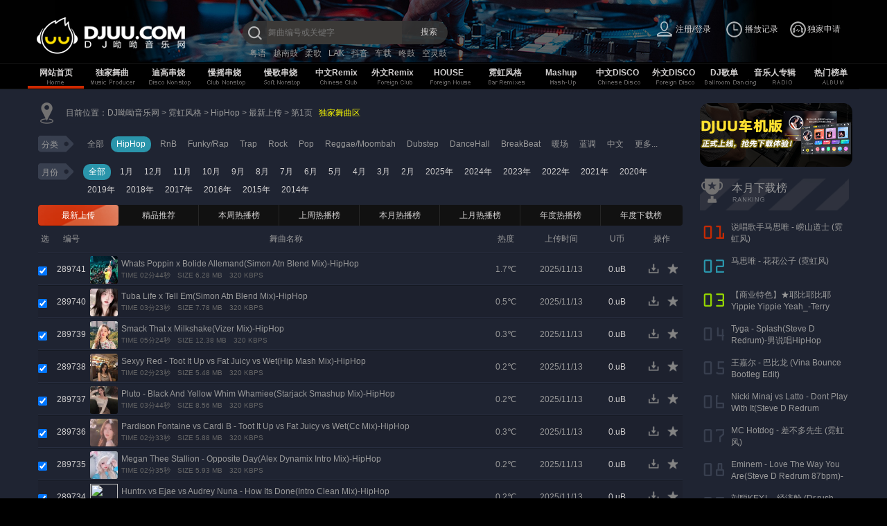

--- FILE ---
content_type: text/html; charset=utf-8
request_url: https://www.djuu.com/djlist/43_1.html
body_size: 10271
content:
<!DOCTYPE html PUBLIC "-//W3C//DTD XHTML 1.0 Transitional//EN" "http://www.w3.org/TR/xhtml1/DTD/xhtml1-transitional.dtd">
<html dir="ltr" lang="zh" xmlns="http://www.w3.org/1999/xhtml">
<head>
<meta http-equiv="Content-Type" content="text/html; charset=utf-8" />
<meta name="renderer" content="webkit">
<title>嘻哈,嘻哈dj舞曲,嘻哈说唱,嘻哈街舞专用DJ,黑人说唱DJ-DJ呦呦音乐网 www.djuu.com</title>
<meta name="keywords" content="嘻哈,嘻哈dj舞曲,嘻哈说唱,嘻哈街舞专用DJ,黑人说唱DJ,HipHop歌曲大全,HipHop专辑,mp3下载" />
<meta name="description" content="嘻哈,嘻哈dj舞曲,嘻哈说唱,嘻哈街舞专用DJ,黑人说唱DJ尽在DJ呦呦网。" />
<link rel="stylesheet" href="/static/css/bootstrap.css" />
<link rel="stylesheet" href="/static/css/public.css" />
<link rel="shortcut icon" href="/favicon.ico" />
<meta http-equiv="Cache-Control" content="no-transform" />
<meta http-equiv="Cache-Control" content="no-siteapp" />
<script type="text/javascript" src="/static/js/jquery.min.js"></script>
<script type="text/javascript" src="/static/js/layer.js"></script>
<script type="text/javascript" src="/static/js/common.js"></script>
</head>
<body>
<div id="aw">
  <form action="/search" name="search" id="search" method="get" target="_self" style="margin:0px" >
    <div id="top_content" style="position: relative">
      <div id="lettop"></div>
      <div class="logo"> <a href="/" title="DJ" style="display:block" class="heard_target"><img src="/static/images/logo.png" /></a></div>
      <div class="search">
        <div class="searchct">
          <div id="inputbox">
            <div >
              <input name="musicname" type="text" id="key" size="30" maxlength="60" value="" autocomplete="off" class="inputx" placeholder="舞曲编号或关键字"/>
            </div>
            <div id="ser_result"></div>
          </div>
          <div id="bt"><span id="searchbt">搜索</span> </div>
        </div>
        <div id="ser_result"></div>
        <div class="heard_tj_tags">
          <span><a href="/hot/6.html" target="_blnak" title="粤语DJ舞曲舞曲专辑">粤语</a></span><span><a href="/hot/7.html" target="_blnak" title="越南鼓DJ舞曲舞曲专辑">越南鼓</a></span><span><a href="/hot/39.html" target="_blnak" title="柔歌串烧舞曲专辑">柔歌</a></span><span><a href="/hot/50.html" target="_blnak" title="LakHouse舞曲专辑">LAK</a></span><span><a href="/hot/84.html" target="_blnak" title="抖音DJ舞曲舞曲专辑">抖音</a></span><span><a href="/hot/85.html" target="_blnak" title="车载DJ音乐舞曲专辑">车载</a></span><span><a href="/hot/89.html" target="_blnak" title="咚鼓DJ舞曲舞曲专辑">咚鼓</a></span><span><a href="/hot/142.html" target="_blnak" title="空灵鼓舞曲专辑">空灵鼓</a></span>        </div>
      </div>
      <div id="contorlmenu">
        <table width="300" border="0" cellpadding="0" cellspacing="0">
          <tr>
            <td width="100"><div id="login_menu">
                <div class="nologin"><a href="javascript:void(0)" onclick="LoginExc.MinLogin()">注册/登录</a></div>
              </div>
              <div id="login_menu_in" style="display:none">
                <div id="inlogin"> </div>
                <div id="login_menu_zi" style="display:none">
                  <div style="clear:both" class="h10"></div>
                  <div class="menu_zi0"><a href="/user/" target="user" >会员中心</a></div>
                  <div class="menu_zi0"><a href="/user/userinfo" target="user" >修改资料</a></div>
                  <div class="menu_zi0"><a href="/user/userpay" target="user" >充值U币</a></div>
                  <div class="menu_zi0"><a href="/user/tovip" target="user" >升级VIP</a></div>
                  <div class="menu_zi0"><a href="/user/favorite" target="user" >我的收藏</a></div>
                  <div class="menu_zi0"><a href="/user/follow" target="user" >我的关注</a></div>
                  <div class="menu_zi0"><a href="/user/paylog" target="user" >交易记录</a></div>
                  <div class="menu_zi0"><a href="/user/downlog" target="user" >下载记录</a></div>
                  <div class="menu_zi0"><a href="javascript:void(0)"  onclick="LoginExc.LoginOut();" class="menu_zi0_logout" style="color: #e1e1e1;border-radius:0px;">退出登录</a></div>
                  <div style="clear:both" class="h10"></div>
                </div>
              </div></td>
            <td width="100"><div id="playlog_menu">
                <div class="playlog">播放记录</div>
                <div id="playlog_history">
                  <div id="playlog_history_list"></div>
                </div>
              </div></td>
			<td width="100"><div class="top_ex_tips"><a href="javascript:void(0)" onclick="layer.msg('独家音乐人自助申请认证，准备开放，敬请期待...');">独家申请</a></div></td>
          </tr>
        </table>
      </div>
    </div>
  </form>
</div>
<script>SearchInit();ShowCdQuantity();CheckLogin();</script>
<div id="top_banner">
  <div class="black_line"></div>
  <div id="top_banner_bg">
    <div class="menu">
      <ul class="banneron_home">
        <a href="/" class="heard_target">网站首页</a>
      </ul>
    </div>
	<!--div class="menu">
      <ul class="banneroff">
        <a href="/exclusive/115_1.html" title="独家舞曲" class="heard_target">独家舞曲</a>
      </ul>
    </div-->
    <div class="menu se">
          <ul class="se banneroff"  >
            <a href="/exclusive/115_1.html" title="独家舞曲" class="heard_target">独家舞曲</a>
          </ul>
          <div class="top_banner_float2">
              <div class="xcls0"><a href="/exclusive/116_1.html" title="Y鼓(Electro)" class="heard_target">Y鼓(Electro)</a></div><div class="xcls0"><a href="/exclusive/117_1.html" title="福鼓(ProgHouse)" class="heard_target">福鼓(ProgHouse)</a></div><div class="xcls0"><a href="/exclusive/118_1.html" title="咚鼓(FunkyHouse)" class="heard_target">咚鼓(FunkyHouse)</a></div><div class="xcls0"><a href="/exclusive/119_1.html" title="外文" class="heard_target">外文</a></div><div class="xcls0"><a href="/exclusive/122_1.html" title="越南鼓(Vina/Lak)" class="heard_target">越南鼓(Vina/Lak)</a></div><div class="xcls0"><a href="/exclusive/120_1.html" title="CLUB" class="heard_target">CLUB</a></div><div class="xcls0"><a href="/exclusive/123_1.html" title="棒丝(Mel/Bounce)" class="heard_target">棒丝(Mel/Bounce)</a></div><div class="xcls0"><a href="/exclusive/121_1.html" title="DISCO" class="heard_target">DISCO</a></div><div class="xcls0"><a href="/exclusive/125_1.html" title="BreakBeat / RnB" class="heard_target">BreakBeat / RnB</a></div>            </div>        </div><div class="menu se">
          <ul class="se banneroff"  >
            <a href="/djlist/1_1.html" title="迪高串烧" class="heard_target">迪高串烧</a>
          </ul>
          <div class="top_banner_float2">
              <div class="xcls0"><a href="/djlist/13_1.html" title="中文串烧" class="heard_target">中文串烧</a></div><div class="xcls0"><a href="/djlist/14_1.html" title="外语串烧" class="heard_target">外语串烧</a></div><div class="xcls0"><a href="/djlist/96_1.html" title="中英串烧" class="heard_target">中英串烧</a></div><div class="xcls0"><a href="/djlist/12_1.html" title="喊麦串烧" class="heard_target">喊麦串烧</a></div>            </div>        </div><div class="menu se">
          <ul class="se banneroff"  >
            <a href="/djlist/2_1.html" title="慢摇串烧" class="heard_target">慢摇串烧</a>
          </ul>
          <div class="top_banner_float2">
              <div class="xcls0"><a href="/djlist/16_1.html" title="中文串烧" class="heard_target">中文串烧</a></div><div class="xcls0"><a href="/djlist/17_1.html" title="外语串烧" class="heard_target">外语串烧</a></div><div class="xcls0"><a href="/djlist/98_1.html" title="中英串烧" class="heard_target">中英串烧</a></div><div class="xcls0"><a href="/djlist/97_1.html" title="酒吧串烧" class="heard_target">酒吧串烧</a></div><div class="xcls0"><a href="/djlist/15_1.html" title="喊麦串烧" class="heard_target">喊麦串烧</a></div>            </div>        </div><div class="menu se">
          <ul class="se banneroff"  >
            <a href="/djlist/3_1.html" title="慢歌串烧" class="heard_target">慢歌串烧</a>
          </ul>
          <div class="top_banner_float2">
              <div class="xcls0"><a href="/djlist/18_1.html" title="中文慢歌" class="heard_target">中文慢歌</a></div><div class="xcls0"><a href="/djlist/19_1.html" title="外语慢歌" class="heard_target">外语慢歌</a></div><div class="xcls0"><a href="/djlist/20_1.html" title="中英慢歌" class="heard_target">中英慢歌</a></div>            </div>        </div><div class="menu se">
          <ul class="se banneroff"  >
            <a href="/djlist/4_1.html" title="中文Remix" class="heard_target">中文Remix</a>
          </ul>
          <div class="top_banner_float2">
              <div class="xcls0"><a href="/djlist/21_1.html" title="Club" class="heard_target">Club</a></div><div class="xcls0"><a href="/djlist/22_1.html" title="Electro" class="heard_target">Electro</a></div><div class="xcls0"><a href="/djlist/26_1.html" title="ProgHouse" class="heard_target">ProgHouse</a></div><div class="xcls0"><a href="/djlist/107_1.html" title="Vina/LakHouse" class="heard_target">Vina/LakHouse</a></div><div class="xcls0"><a href="/djlist/99_1.html" title="FunkyHouse" class="heard_target">FunkyHouse</a></div><div class="xcls0"><a href="/djlist/25_1.html" title="Melbourne" class="heard_target">Melbourne</a></div><div class="xcls0"><a href="/djlist/24_1.html" title="Bounce/ElectroBounce" class="heard_target">Bounce/ElectroBounce</a></div><div class="xcls0"><a href="/djlist/23_1.html" title="ElectroHouse" class="heard_target">ElectroHouse</a></div><div class="xcls0"><a href="/djlist/41_1.html" title="车载版" class="heard_target">车载版</a></div><div class="xcls0"><a href="/djlist/27_1.html" title="更多..." class="heard_target">更多...</a></div>            </div>        </div><div class="menu se">
          <ul class="se banneroff"  >
            <a href="/djlist/5_1.html" title="外文Remix" class="heard_target">外文Remix</a>
          </ul>
          <div class="top_banner_float2">
              <div class="xcls0"><a href="/djlist/28_1.html" title="中国风(Prog/Fk)" class="heard_target">中国风(Prog/Fk)</a></div><div class="xcls0"><a href="/djlist/110_1.html" title="越南鼓(Vina/Lak)" class="heard_target">越南鼓(Vina/Lak)</a></div><div class="xcls0"><a href="/djlist/124_1.html" title="棒丝(Mel/Bounce)" class="heard_target">棒丝(Mel/Bounce)</a></div><div class="xcls0"><a href="/djlist/29_1.html" title="车载版" class="heard_target">车载版</a></div>            </div>        </div><div class="menu se">
          <ul class="se banneroff"  >
            <a href="/djlist/6_1.html" title="HOUSE" class="heard_target">HOUSE</a>
          </ul>
          <div class="top_banner_float2">
              <div class="xcls0"><a href="/djlist/30_1.html" title="Electro/Vina/Bass" class="heard_target">Electro/Vina/Bass</a></div><div class="xcls0"><a href="/djlist/31_1.html" title="Bounce/Vina" class="heard_target">Bounce/Vina</a></div><div class="xcls0"><a href="/djlist/36_1.html" title="DeepHouse" class="heard_target">DeepHouse</a></div><div class="xcls0"><a href="/djlist/100_1.html" title="FunkyHouse" class="heard_target">FunkyHouse</a></div><div class="xcls0"><a href="/djlist/35_1.html" title="ProgHouse" class="heard_target">ProgHouse</a></div><div class="xcls0"><a href="/djlist/38_1.html" title="BounceHouse" class="heard_target">BounceHouse</a></div><div class="xcls0"><a href="/djlist/33_1.html" title="ElectroDutch" class="heard_target">ElectroDutch</a></div><div class="xcls0"><a href="/djlist/32_1.html" title="ElectroMelbourne" class="heard_target">ElectroMelbourne</a></div><div class="xcls0"><a href="/djlist/34_1.html" title="Speed/ClubHouse" class="heard_target">Speed/ClubHouse</a></div><div class="xcls0"><a href="/djlist/37_1.html" title="TechHouse/Vocal" class="heard_target">TechHouse/Vocal</a></div><div class="xcls0"><a href="/djlist/39_1.html" title="Nudisco/DiscoHouse" class="heard_target">Nudisco/DiscoHouse</a></div><div class="xcls0"><a href="/djlist/40_1.html" title="Future/Bigroom/Edm" class="heard_target">Future/Bigroom/Edm</a></div><div class="xcls0"><a href="/djlist/42_1.html" title="另类风格..." class="heard_target">另类风格...</a></div>            </div>        </div><div class="menu se">
          <ul class="se banneroff"  >
            <a href="/djlist/7_1.html" title="霓虹风格" class="heard_target">霓虹风格</a>
          </ul>
          <div class="top_banner_float2">
              <div class="xcls0"><a href="/djlist/43_1.html" title="HipHop" class="heard_target">HipHop</a></div><div class="xcls0"><a href="/djlist/94_1.html" title="RnB" class="heard_target">RnB</a></div><div class="xcls0"><a href="/djlist/44_1.html" title="Funky/Rap" class="heard_target">Funky/Rap</a></div><div class="xcls0"><a href="/djlist/48_1.html" title="Trap" class="heard_target">Trap</a></div><div class="xcls0"><a href="/djlist/50_1.html" title="Rock" class="heard_target">Rock</a></div><div class="xcls0"><a href="/djlist/49_1.html" title="Pop" class="heard_target">Pop</a></div><div class="xcls0"><a href="/djlist/45_1.html" title="Reggae/Moombah" class="heard_target">Reggae/Moombah</a></div><div class="xcls0"><a href="/djlist/46_1.html" title="Dubstep" class="heard_target">Dubstep</a></div><div class="xcls0"><a href="/djlist/47_1.html" title="DanceHall" class="heard_target">DanceHall</a></div><div class="xcls0"><a href="/djlist/95_1.html" title="BreakBeat" class="heard_target">BreakBeat</a></div><div class="xcls0"><a href="/djlist/51_1.html" title="暖场" class="heard_target">暖场</a></div><div class="xcls0"><a href="/djlist/52_1.html" title="蓝调" class="heard_target">蓝调</a></div><div class="xcls0"><a href="/djlist/53_1.html" title="中文" class="heard_target">中文</a></div><div class="xcls0"><a href="/djlist/54_1.html" title="更多..." class="heard_target">更多...</a></div>            </div>        </div><div class="menu se">
          <ul class="se banneroff"  >
            <a href="/djlist/8_1.html" title="Mashup" class="heard_target">Mashup</a>
          </ul>
          <div class="top_banner_float2">
              <div class="xcls0"><a href="/djlist/55_1.html" title="Mashup" class="heard_target">Mashup</a></div><div class="xcls0"><a href="/djlist/56_1.html" title="PartyBreak" class="heard_target">PartyBreak</a></div><div class="xcls0"><a href="/djlist/108_1.html" title="E.D.M" class="heard_target">E.D.M</a></div><div class="xcls0"><a href="/djlist/57_1.html" title="Remixes " class="heard_target">Remixes </a></div><div class="xcls0"><a href="/djlist/58_1.html" title="变速/反差" class="heard_target">变速/反差</a></div><div class="xcls0"><a href="/djlist/59_1.html" title="更多..." class="heard_target">更多...</a></div>            </div>        </div><div class="menu se">
          <ul class="se banneroff"  >
            <a href="/djlist/9_1.html" title="中文DISCO" class="heard_target">中文DISCO</a>
          </ul>
          <div class="top_banner_float2">
              <div class="xcls0"><a href="/djlist/60_1.html" title="Hard" class="heard_target">Hard</a></div><div class="xcls0"><a href="/djlist/61_1.html" title="DISCO" class="heard_target">DISCO</a></div>            </div>        </div><div class="menu se">
          <ul class="se banneroff"  >
            <a href="/djlist/10_1.html" title="外文DISCO" class="heard_target">外文DISCO</a>
          </ul>
          <div class="top_banner_float2">
              <div class="xcls0"><a href="/djlist/114_1.html" title="Hard" class="heard_target">Hard</a></div><div class="xcls0"><a href="/djlist/62_1.html" title="Disco/PopDance" class="heard_target">Disco/PopDance</a></div><div class="xcls0"><a href="/djlist/63_1.html" title="PopTechno" class="heard_target">PopTechno</a></div><div class="xcls0"><a href="/djlist/64_1.html" title="Techno/Trance" class="heard_target">Techno/Trance</a></div><div class="xcls0"><a href="/djlist/65_1.html" title="更多..." class="heard_target">更多...</a></div>            </div>        </div>    <div class="se menu">
      <ul class="banneroff" style="width:65px;">
        <a href="/radio/" title="DJ歌单" class="heard_target">DJ歌单</a>
      </ul>
      <div class="top_banner_float2">
        <div class="xcls0"><a href="/radio/r1_1.html" title="最近更新DJ歌单" class="heard_target" >最近更新DJ歌单</a></div>
        <div class="xcls0"><a href="/radio/r2_1.html" title="最新DJ歌单" class="heard_target" >最新DJ歌单</a></div>
        <div class="xcls0"><a href="/radio/r3_1.html" title="热门DJ歌单" class="heard_target" >热门DJ歌单</a></div>
      </div>
    </div>
    <div class="se menu">
      <ul class="banneroff">
        <a href="/ablum/" title="音乐人专辑" class="heard_target">音乐人专辑</a>
      </ul>
      <div class="top_banner_float2">
        <div class="xcls0"><a href="/ablum/i1_1.html" title="最近更新DJ" class="heard_target" >最近更新DJ</a></div>
        <div class="xcls0"><a href="/ablum/i2_1.html" title="最新加入DJ" class="heard_target" >最新加入DJ</a></div>
        <div class="xcls0"><a href="/ablum/i3_1.html" title="热门DJ专辑" class="heard_target" >热门DJ专辑</a></div>
      </div>
    </div>
    <div class="se menu">
      <ul class="banneroff">
        <a href="/top/exclusive" title="热门榜单" class="heard_target">热门榜单</a>
      </ul>
      <div class="top_banner_float2">
        <div class="xcls0"><a href="/top/exclusive" title="独家舞曲排行榜" class="heard_target" >独家舞曲排行榜</a></div>
        <div class="xcls0"><a href="/top/bar" title="柔歌串烧排行榜" class="heard_target" >柔歌串烧排行榜</a></div>
        <div class="xcls0"><a href="/top/cs" title="串烧舞曲排行榜" class="heard_target" >串烧舞曲排行榜</a></div>
        <div class="xcls0"><a href="/top/remix" title="中文Remix排行榜" class="heard_target" >中文Remix排行榜</a></div>
        <div class="xcls0"><a href="/top/eremix" title="外文Remix排行榜" class="heard_target" >外文Remix排行榜</a></div>
        <div class="xcls0"><a href="/top/disco" title="DISCO排行榜" class="heard_target" >DISCO排行榜</a></div>
      </div>
    </div>
  </div>
</div>
<script>    
function heardtarget(){
	var a = /\/play\/[0-9]+(.html)?/;
	var b = /\/radio\/[0-9]+(.html)?/;
	var pathname = window.location.pathname;
	if((a.test(pathname)) == true || (b.test(pathname)) == true){
		$('.heard_target').attr('target','_blank');
		$('#search').attr('target','_blank');
	}
}
BannerInit();
heardtarget();
</script>
<div id="f2" class="">
  <div class="page_body">
    <div class="sort_list_left">
      <div class="sort_list_left_ct">
        <div class="clear">
          <table width="100%" border="0"cellpadding="0" cellspacing="0">
            <tr>
              <td width="40"><div class="path_ico"></div></td>
              <td><div class="path_ct">目前位置：<a href="/">DJ呦呦音乐网</a> &gt; <a href="/djlist/7_1.html" title="霓虹风格">霓虹风格</a> &gt; <a href="/djlist/43_1.html" title="HipHop">HipHop</a> &gt; <a href="/djlist/43_0_1_1.html" title="最新上传">最新上传</a> &gt; 第1页</a>&nbsp;&nbsp;&nbsp;<a href="/exclusive/115_1.html"><font color='#FF0'>独家舞曲区</font></a></div>
                <div class="lines"></div></td>
            </tr>
          </table>
        </div>
		<h1 style="display:none">HipHop舞曲，HipHop歌曲，HipHop大全，HipHop专辑，HipHopmp3下载</h1>
        <div class="h10"></div>
        <div class="list_fenlei">
          <div class="list_tl">分类</div>
          <div class="list_tr">
            <li class="flof"> <a href="/djlist/7_1.html">全部</a></li>
            <li class="flon"> <a href="/djlist/43_1.html">HipHop</a></li><li class="flof"> <a href="/djlist/94_1.html">RnB</a></li><li class="flof"> <a href="/djlist/44_1.html">Funky/Rap</a></li><li class="flof"> <a href="/djlist/48_1.html">Trap</a></li><li class="flof"> <a href="/djlist/50_1.html">Rock</a></li><li class="flof"> <a href="/djlist/49_1.html">Pop</a></li><li class="flof"> <a href="/djlist/45_1.html">Reggae/Moombah</a></li><li class="flof"> <a href="/djlist/46_1.html">Dubstep</a></li><li class="flof"> <a href="/djlist/47_1.html">DanceHall</a></li><li class="flof"> <a href="/djlist/95_1.html">BreakBeat</a></li><li class="flof"> <a href="/djlist/51_1.html">暖场</a></li><li class="flof"> <a href="/djlist/52_1.html">蓝调</a></li><li class="flof"> <a href="/djlist/53_1.html">中文</a></li><li class="flof"> <a href="/djlist/54_1.html">更多...</a></li>          </div>
        </div>
        <div class="h10"></div>
        <div class="list_fenlei">
          <div class="list_tl">月份</div>
          <div class="list_tr">
            <li class="flon"> <a href="/djlist/43_0_1_1.html">全部</a></li>
			<a class="flof" href="/djlist/43_1_1_0.html">1月</a><a class="flof" href="/djlist/43_2_1_0.html">12月</a><a class="flof" href="/djlist/43_3_1_0.html">11月</a><a class="flof" href="/djlist/43_4_1_0.html">10月</a><a class="flof" href="/djlist/43_5_1_0.html">9月</a><a class="flof" href="/djlist/43_6_1_0.html">8月</a><a class="flof" href="/djlist/43_7_1_0.html">7月</a><a class="flof" href="/djlist/43_8_1_0.html">6月</a><a class="flof" href="/djlist/43_9_1_0.html">5月</a><a class="flof" href="/djlist/43_10_1_0.html">4月</a><a class="flof" href="/djlist/43_11_1_0.html">3月</a><a class="flof" href="/djlist/43_12_1_0.html">2月</a>            <a class="flof" href="/djlist/43_2025_1_0.html">2025年</a><a class="flof" href="/djlist/43_2024_1_0.html">2024年</a><a class="flof" href="/djlist/43_2023_1_0.html">2023年</a><a class="flof" href="/djlist/43_2022_1_0.html">2022年</a><a class="flof" href="/djlist/43_2021_1_0.html">2021年</a><a class="flof" href="/djlist/43_2020_1_0.html">2020年</a><a class="flof" href="/djlist/43_2019_1_0.html">2019年</a><a class="flof" href="/djlist/43_2018_1_0.html">2018年</a><a class="flof" href="/djlist/43_2017_1_0.html">2017年</a><a class="flof" href="/djlist/43_2016_1_0.html">2016年</a><a class="flof" href="/djlist/43_2015_1_0.html">2015年</a><a class="flof" href="/djlist/43_2014_1_0.html">2014年</a>          </div>
        </div>
        <div class="h10"></div>
        <div id="hothaomenu">
          <a class="pxon" href="/djlist/43_0_1_1.html">最新上传</a><a class="pxof" href="/djlist/43_0_2_1.html">精品推荐</a><a class="pxof" href="/djlist/43_0_3_1.html">本周热播榜</a><a class="pxof" href="/djlist/43_0_4_1.html">上周热播榜</a><a class="pxof" href="/djlist/43_0_5_1.html">本月热播榜</a><a class="pxof" href="/djlist/43_0_6_1.html">上月热播榜</a><a class="pxof" href="/djlist/43_0_7_1.html">年度热播榜</a><a class="pxof" href="/djlist/43_0_8_1.html">年度下载榜</a>        </div>
        <table width="930" border="0" cellpadding="0" cellspacing="0" class="list_musiclist">
          <tr>
            <th width="20" align="center">选</th>
            <th>编号</th>
            <th>舞曲名称</th>
            <th align="center" width="70">热度</th>
            <th align="center" width="90">上传时间</th>
            <th align="center" width="70">U币</th>
            <th>操作</th>
          </tr>
		            <tr class="sbg">
              <td><input class="sortid" name="id" type="checkbox" checked  value="289741"></td>
              <td align="center" width="55">289741</td>
              <td><div class="isgood_list">
                  <li class="list_play_img"><a href="/play/289741.html" target="_Pt" title="Whats Poppin x Bolide Allemand(Simon Atn Blend Mix)-HipHop"><img src="//img.djuu.com/cover/20231001/fb101aab.jpg"></a></li>
                  <li class="list_play_img_title">
                    <p class="t1"><a href="/play/289741.html" target="_Pt" title="Whats Poppin x Bolide Allemand(Simon Atn Blend Mix)-HipHop">Whats Poppin x Bolide Allemand(Simon Atn Blend Mix)-HipHop</a></p>
                    <p class="t2"> <span class="sc_1">TIME 02分44秒</span> <span class="sc_2">SIZE 6.28 MB</span> <span class="sc_2">320 KBPS </span>   </p>
                  </li>
                </div></td>
              <td align="center" class="cor999">1.7℃</td>
              <td align="center" class="cor999">2025/11/13</td>
              <td align="center"><span class="list_vb">0.uB</span></td>
              <td width="60"><div class="contorl_menu_ico"><span class="icodown"><a href="javascript:void(0)" title="下载舞曲" onclick="DownLoad(289741)"></a></span><span class="icofav"><a href="javascript:LoginExc.Chk('FAV.SelFav(289741)')" title="收藏舞曲"></a></span></div></TD>
            </tr><tr class="dbg">
              <td><input class="sortid" name="id" type="checkbox" checked  value="289740"></td>
              <td align="center" width="55">289740</td>
              <td><div class="isgood_list">
                  <li class="list_play_img"><a href="/play/289740.html" target="_Pt" title="Tuba Life x Tell Em(Simon Atn Blend Mix)-HipHop"><img src="//img.djuu.com/cover/2023928/772abf43.jpg"></a></li>
                  <li class="list_play_img_title">
                    <p class="t1"><a href="/play/289740.html" target="_Pt" title="Tuba Life x Tell Em(Simon Atn Blend Mix)-HipHop">Tuba Life x Tell Em(Simon Atn Blend Mix)-HipHop</a></p>
                    <p class="t2"> <span class="sc_1">TIME 03分23秒</span> <span class="sc_2">SIZE 7.78 MB</span> <span class="sc_2">320 KBPS </span>   </p>
                  </li>
                </div></td>
              <td align="center" class="cor999">0.5℃</td>
              <td align="center" class="cor999">2025/11/13</td>
              <td align="center"><span class="list_vb">0.uB</span></td>
              <td width="60"><div class="contorl_menu_ico"><span class="icodown"><a href="javascript:void(0)" title="下载舞曲" onclick="DownLoad(289740)"></a></span><span class="icofav"><a href="javascript:LoginExc.Chk('FAV.SelFav(289740)')" title="收藏舞曲"></a></span></div></TD>
            </tr><tr class="sbg">
              <td><input class="sortid" name="id" type="checkbox" checked  value="289739"></td>
              <td align="center" width="55">289739</td>
              <td><div class="isgood_list">
                  <li class="list_play_img"><a href="/play/289739.html" target="_Pt" title="Smack That x Milkshake(Vizer Mix)-HipHop"><img src="//img.djuu.com/cover/2023928/be5bcf60.jpg"></a></li>
                  <li class="list_play_img_title">
                    <p class="t1"><a href="/play/289739.html" target="_Pt" title="Smack That x Milkshake(Vizer Mix)-HipHop">Smack That x Milkshake(Vizer Mix)-HipHop</a></p>
                    <p class="t2"> <span class="sc_1">TIME 05分24秒</span> <span class="sc_2">SIZE 12.38 MB</span> <span class="sc_2">320 KBPS </span>   </p>
                  </li>
                </div></td>
              <td align="center" class="cor999">0.3℃</td>
              <td align="center" class="cor999">2025/11/13</td>
              <td align="center"><span class="list_vb">0.uB</span></td>
              <td width="60"><div class="contorl_menu_ico"><span class="icodown"><a href="javascript:void(0)" title="下载舞曲" onclick="DownLoad(289739)"></a></span><span class="icofav"><a href="javascript:LoginExc.Chk('FAV.SelFav(289739)')" title="收藏舞曲"></a></span></div></TD>
            </tr><tr class="dbg">
              <td><input class="sortid" name="id" type="checkbox" checked  value="289738"></td>
              <td align="center" width="55">289738</td>
              <td><div class="isgood_list">
                  <li class="list_play_img"><a href="/play/289738.html" target="_Pt" title="Sexyy Red - Toot It Up vs Fat Juicy vs Wet(Hip Mash Mix)-HipHop"><img src="//img.djuu.com/cover/2023928/d4d9a6b5.jpg"></a></li>
                  <li class="list_play_img_title">
                    <p class="t1"><a href="/play/289738.html" target="_Pt" title="Sexyy Red - Toot It Up vs Fat Juicy vs Wet(Hip Mash Mix)-HipHop">Sexyy Red - Toot It Up vs Fat Juicy vs Wet(Hip Mash Mix)-HipHop</a></p>
                    <p class="t2"> <span class="sc_1">TIME 02分23秒</span> <span class="sc_2">SIZE 5.48 MB</span> <span class="sc_2">320 KBPS </span>   </p>
                  </li>
                </div></td>
              <td align="center" class="cor999">0.2℃</td>
              <td align="center" class="cor999">2025/11/13</td>
              <td align="center"><span class="list_vb">0.uB</span></td>
              <td width="60"><div class="contorl_menu_ico"><span class="icodown"><a href="javascript:void(0)" title="下载舞曲" onclick="DownLoad(289738)"></a></span><span class="icofav"><a href="javascript:LoginExc.Chk('FAV.SelFav(289738)')" title="收藏舞曲"></a></span></div></TD>
            </tr><tr class="sbg">
              <td><input class="sortid" name="id" type="checkbox" checked  value="289737"></td>
              <td align="center" width="55">289737</td>
              <td><div class="isgood_list">
                  <li class="list_play_img"><a href="/play/289737.html" target="_Pt" title="Pluto - Black And Yellow Whim Whamiee(Starjack Smashup Mix)-HipHop"><img src="//img.djuu.com/cover/20231001/1d0ba88f.jpg"></a></li>
                  <li class="list_play_img_title">
                    <p class="t1"><a href="/play/289737.html" target="_Pt" title="Pluto - Black And Yellow Whim Whamiee(Starjack Smashup Mix)-HipHop">Pluto - Black And Yellow Whim Whamiee(Starjack Smashup Mix)-HipHop</a></p>
                    <p class="t2"> <span class="sc_1">TIME 03分44秒</span> <span class="sc_2">SIZE 8.56 MB</span> <span class="sc_2">320 KBPS </span>   </p>
                  </li>
                </div></td>
              <td align="center" class="cor999">0.2℃</td>
              <td align="center" class="cor999">2025/11/13</td>
              <td align="center"><span class="list_vb">0.uB</span></td>
              <td width="60"><div class="contorl_menu_ico"><span class="icodown"><a href="javascript:void(0)" title="下载舞曲" onclick="DownLoad(289737)"></a></span><span class="icofav"><a href="javascript:LoginExc.Chk('FAV.SelFav(289737)')" title="收藏舞曲"></a></span></div></TD>
            </tr><tr class="dbg">
              <td><input class="sortid" name="id" type="checkbox" checked  value="289736"></td>
              <td align="center" width="55">289736</td>
              <td><div class="isgood_list">
                  <li class="list_play_img"><a href="/play/289736.html" target="_Pt" title="Pardison Fontaine vs Cardi B - Toot It Up vs Fat Juicy vs Wet(Cc Mix)-HipHop"><img src="//img.djuu.com/cover/2023928/121e3e13.jpg"></a></li>
                  <li class="list_play_img_title">
                    <p class="t1"><a href="/play/289736.html" target="_Pt" title="Pardison Fontaine vs Cardi B - Toot It Up vs Fat Juicy vs Wet(Cc Mix)-HipHop">Pardison Fontaine vs Cardi B - Toot It Up vs Fat Juicy vs Wet(Cc Mix)-HipHop</a></p>
                    <p class="t2"> <span class="sc_1">TIME 02分33秒</span> <span class="sc_2">SIZE 5.88 MB</span> <span class="sc_2">320 KBPS </span>   </p>
                  </li>
                </div></td>
              <td align="center" class="cor999">0.3℃</td>
              <td align="center" class="cor999">2025/11/13</td>
              <td align="center"><span class="list_vb">0.uB</span></td>
              <td width="60"><div class="contorl_menu_ico"><span class="icodown"><a href="javascript:void(0)" title="下载舞曲" onclick="DownLoad(289736)"></a></span><span class="icofav"><a href="javascript:LoginExc.Chk('FAV.SelFav(289736)')" title="收藏舞曲"></a></span></div></TD>
            </tr><tr class="sbg">
              <td><input class="sortid" name="id" type="checkbox" checked  value="289735"></td>
              <td align="center" width="55">289735</td>
              <td><div class="isgood_list">
                  <li class="list_play_img"><a href="/play/289735.html" target="_Pt" title="Megan Thee Stallion - Opposite Day(Alex Dynamix Intro Mix)-HipHop"><img src="//img.djuu.com/cover/2023928/ece0cb41.jpg"></a></li>
                  <li class="list_play_img_title">
                    <p class="t1"><a href="/play/289735.html" target="_Pt" title="Megan Thee Stallion - Opposite Day(Alex Dynamix Intro Mix)-HipHop">Megan Thee Stallion - Opposite Day(Alex Dynamix Intro Mix)-HipHop</a></p>
                    <p class="t2"> <span class="sc_1">TIME 02分35秒</span> <span class="sc_2">SIZE 5.93 MB</span> <span class="sc_2">320 KBPS </span>   </p>
                  </li>
                </div></td>
              <td align="center" class="cor999">0.2℃</td>
              <td align="center" class="cor999">2025/11/13</td>
              <td align="center"><span class="list_vb">0.uB</span></td>
              <td width="60"><div class="contorl_menu_ico"><span class="icodown"><a href="javascript:void(0)" title="下载舞曲" onclick="DownLoad(289735)"></a></span><span class="icofav"><a href="javascript:LoginExc.Chk('FAV.SelFav(289735)')" title="收藏舞曲"></a></span></div></TD>
            </tr><tr class="dbg">
              <td><input class="sortid" name="id" type="checkbox" checked  value="289734"></td>
              <td align="center" width="55">289734</td>
              <td><div class="isgood_list">
                  <li class="list_play_img"><a href="/play/289734.html" target="_Pt" title="Huntrx vs Ejae vs Audrey Nuna - How Its Done(Intro Clean Mix)-HipHop"><img src="//img.djuu.com/cover/2023928/ce1cb541.jpg"></a></li>
                  <li class="list_play_img_title">
                    <p class="t1"><a href="/play/289734.html" target="_Pt" title="Huntrx vs Ejae vs Audrey Nuna - How Its Done(Intro Clean Mix)-HipHop">Huntrx vs Ejae vs Audrey Nuna - How Its Done(Intro Clean Mix)-HipHop</a></p>
                    <p class="t2"> <span class="sc_1">TIME 03分09秒</span> <span class="sc_2">SIZE 7.24 MB</span> <span class="sc_2">320 KBPS </span>   </p>
                  </li>
                </div></td>
              <td align="center" class="cor999">0.2℃</td>
              <td align="center" class="cor999">2025/11/13</td>
              <td align="center"><span class="list_vb">0.uB</span></td>
              <td width="60"><div class="contorl_menu_ico"><span class="icodown"><a href="javascript:void(0)" title="下载舞曲" onclick="DownLoad(289734)"></a></span><span class="icofav"><a href="javascript:LoginExc.Chk('FAV.SelFav(289734)')" title="收藏舞曲"></a></span></div></TD>
            </tr><tr class="sbg">
              <td><input class="sortid" name="id" type="checkbox" checked  value="289733"></td>
              <td align="center" width="55">289733</td>
              <td><div class="isgood_list">
                  <li class="list_play_img"><a href="/play/289733.html" target="_Pt" title="Gunna - Wont Stop(Marty Mar Mix)-HipHop"><img src="//img.djuu.com/cover/2023928/fa86d0a3.jpg"></a></li>
                  <li class="list_play_img_title">
                    <p class="t1"><a href="/play/289733.html" target="_Pt" title="Gunna - Wont Stop(Marty Mar Mix)-HipHop">Gunna - Wont Stop(Marty Mar Mix)-HipHop</a></p>
                    <p class="t2"> <span class="sc_1">TIME 03分40秒</span> <span class="sc_2">SIZE 8.44 MB</span> <span class="sc_2">320 KBPS </span>   </p>
                  </li>
                </div></td>
              <td align="center" class="cor999">0.2℃</td>
              <td align="center" class="cor999">2025/11/13</td>
              <td align="center"><span class="list_vb">0.uB</span></td>
              <td width="60"><div class="contorl_menu_ico"><span class="icodown"><a href="javascript:void(0)" title="下载舞曲" onclick="DownLoad(289733)"></a></span><span class="icofav"><a href="javascript:LoginExc.Chk('FAV.SelFav(289733)')" title="收藏舞曲"></a></span></div></TD>
            </tr><tr class="dbg">
              <td><input class="sortid" name="id" type="checkbox" checked  value="289732"></td>
              <td align="center" width="55">289732</td>
              <td><div class="isgood_list">
                  <li class="list_play_img"><a href="/play/289732.html" target="_Pt" title="Future - Thought It Was A Drought(Extended Mix Intro)-HipHop"><img src="//img.djuu.com/cover/2023928/a2ddd612.jpg"></a></li>
                  <li class="list_play_img_title">
                    <p class="t1"><a href="/play/289732.html" target="_Pt" title="Future - Thought It Was A Drought(Extended Mix Intro)-HipHop">Future - Thought It Was A Drought(Extended Mix Intro)-HipHop</a></p>
                    <p class="t2"> <span class="sc_1">TIME 04分12秒</span> <span class="sc_2">SIZE 9.62 MB</span> <span class="sc_2">320 KBPS </span>   </p>
                  </li>
                </div></td>
              <td align="center" class="cor999">0.2℃</td>
              <td align="center" class="cor999">2025/11/13</td>
              <td align="center"><span class="list_vb">0.uB</span></td>
              <td width="60"><div class="contorl_menu_ico"><span class="icodown"><a href="javascript:void(0)" title="下载舞曲" onclick="DownLoad(289732)"></a></span><span class="icofav"><a href="javascript:LoginExc.Chk('FAV.SelFav(289732)')" title="收藏舞曲"></a></span></div></TD>
            </tr><tr class="sbg">
              <td><input class="sortid" name="id" type="checkbox" checked  value="289731"></td>
              <td align="center" width="55">289731</td>
              <td><div class="isgood_list">
                  <li class="list_play_img"><a href="/play/289731.html" target="_Pt" title="Fred Again vs Skepta - Victory Lap Three(Extended Mix)-HipHop"><img src="//img.djuu.com/cover/2023928/28b732f0.jpg"></a></li>
                  <li class="list_play_img_title">
                    <p class="t1"><a href="/play/289731.html" target="_Pt" title="Fred Again vs Skepta - Victory Lap Three(Extended Mix)-HipHop">Fred Again vs Skepta - Victory Lap Three(Extended Mix)-HipHop</a></p>
                    <p class="t2"> <span class="sc_1">TIME 04分08秒</span> <span class="sc_2">SIZE 9.48 MB</span> <span class="sc_2">320 KBPS </span>   </p>
                  </li>
                </div></td>
              <td align="center" class="cor999">0.2℃</td>
              <td align="center" class="cor999">2025/11/13</td>
              <td align="center"><span class="list_vb">0.uB</span></td>
              <td width="60"><div class="contorl_menu_ico"><span class="icodown"><a href="javascript:void(0)" title="下载舞曲" onclick="DownLoad(289731)"></a></span><span class="icofav"><a href="javascript:LoginExc.Chk('FAV.SelFav(289731)')" title="收藏舞曲"></a></span></div></TD>
            </tr><tr class="dbg">
              <td><input class="sortid" name="id" type="checkbox" checked  value="289730"></td>
              <td align="center" width="55">289730</td>
              <td><div class="isgood_list">
                  <li class="list_play_img"><a href="/play/289730.html" target="_Pt" title="DjRapture x Lil Jon vs The East Side Boyz - Low(DjAllan Hype Mix)-HipHop"><img src="//img.djuu.com/cover/2023928/458b859d.jpg"></a></li>
                  <li class="list_play_img_title">
                    <p class="t1"><a href="/play/289730.html" target="_Pt" title="DjRapture x Lil Jon vs The East Side Boyz - Low(DjAllan Hype Mix)-HipHop">DjRapture x Lil Jon vs The East Side Boyz - Low(DjAllan Hype Mix)-HipHop</a></p>
                    <p class="t2"> <span class="sc_1">TIME 03分24秒</span> <span class="sc_2">SIZE 7.83 MB</span> <span class="sc_2">320 KBPS </span>   </p>
                  </li>
                </div></td>
              <td align="center" class="cor999">0.2℃</td>
              <td align="center" class="cor999">2025/11/13</td>
              <td align="center"><span class="list_vb">0.uB</span></td>
              <td width="60"><div class="contorl_menu_ico"><span class="icodown"><a href="javascript:void(0)" title="下载舞曲" onclick="DownLoad(289730)"></a></span><span class="icofav"><a href="javascript:LoginExc.Chk('FAV.SelFav(289730)')" title="收藏舞曲"></a></span></div></TD>
            </tr><tr class="sbg">
              <td><input class="sortid" name="id" type="checkbox" checked  value="289729"></td>
              <td align="center" width="55">289729</td>
              <td><div class="isgood_list">
                  <li class="list_play_img"><a href="/play/289729.html" target="_Pt" title="Bad Bunny vs Anuel Aa - Esta Cabron Ser Yo(Extended Intro Mix)-HipHop"><img src="//img.djuu.com/cover/202401/d02000.jpg"></a></li>
                  <li class="list_play_img_title">
                    <p class="t1"><a href="/play/289729.html" target="_Pt" title="Bad Bunny vs Anuel Aa - Esta Cabron Ser Yo(Extended Intro Mix)-HipHop">Bad Bunny vs Anuel Aa - Esta Cabron Ser Yo(Extended Intro Mix)-HipHop</a></p>
                    <p class="t2"> <span class="sc_1">TIME 03分50秒</span> <span class="sc_2">SIZE 8.78 MB</span> <span class="sc_2">320 KBPS </span>   </p>
                  </li>
                </div></td>
              <td align="center" class="cor999">0.2℃</td>
              <td align="center" class="cor999">2025/11/13</td>
              <td align="center"><span class="list_vb">0.uB</span></td>
              <td width="60"><div class="contorl_menu_ico"><span class="icodown"><a href="javascript:void(0)" title="下载舞曲" onclick="DownLoad(289729)"></a></span><span class="icofav"><a href="javascript:LoginExc.Chk('FAV.SelFav(289729)')" title="收藏舞曲"></a></span></div></TD>
            </tr><tr class="dbg">
              <td><input class="sortid" name="id" type="checkbox" checked  value="289728"></td>
              <td align="center" width="55">289728</td>
              <td><div class="isgood_list">
                  <li class="list_play_img"><a href="/play/289728.html" target="_Pt" title="6ix9ine vs Nicki Minaj - Fefe(Extended Intro Mix)-HipHop"><img src="//img.djuu.com/cover/202401/452cce.jpg"></a></li>
                  <li class="list_play_img_title">
                    <p class="t1"><a href="/play/289728.html" target="_Pt" title="6ix9ine vs Nicki Minaj - Fefe(Extended Intro Mix)-HipHop">6ix9ine vs Nicki Minaj - Fefe(Extended Intro Mix)-HipHop</a></p>
                    <p class="t2"> <span class="sc_1">TIME 03分02秒</span> <span class="sc_2">SIZE 6.95 MB</span> <span class="sc_2">320 KBPS </span>   </p>
                  </li>
                </div></td>
              <td align="center" class="cor999">0.2℃</td>
              <td align="center" class="cor999">2025/11/13</td>
              <td align="center"><span class="list_vb">0.uB</span></td>
              <td width="60"><div class="contorl_menu_ico"><span class="icodown"><a href="javascript:void(0)" title="下载舞曲" onclick="DownLoad(289728)"></a></span><span class="icofav"><a href="javascript:LoginExc.Chk('FAV.SelFav(289728)')" title="收藏舞曲"></a></span></div></TD>
            </tr><tr class="sbg">
              <td><input class="sortid" name="id" type="checkbox" checked  value="278835"></td>
              <td align="center" width="55">278835</td>
              <td><div class="isgood_list">
                  <li class="list_play_img"><a href="/play/278835.html" target="_Pt" title="D4l vs Tyga - Laffy Taffy(DjJeff Mashup)-男说唱HipHop"><img src="//img.djuu.com/cover/2023928/cd31de40.jpg"></a></li>
                  <li class="list_play_img_title">
                    <p class="t1"><a href="/play/278835.html" target="_Pt" title="D4l vs Tyga - Laffy Taffy(DjJeff Mashup)-男说唱HipHop">D4l vs Tyga - Laffy Taffy(DjJeff Mashup)-男说唱HipHop</a></p>
                    <p class="t2"> <span class="sc_1">TIME 03分50秒</span> <span class="sc_2">SIZE 8.81 MB</span> <span class="sc_2">320 KBPS </span>   </p>
                  </li>
                </div></td>
              <td align="center" class="cor999">1.8℃</td>
              <td align="center" class="cor999">2025/07/29</td>
              <td align="center"><span class="list_vb">0.uB</span></td>
              <td width="60"><div class="contorl_menu_ico"><span class="icodown"><a href="javascript:void(0)" title="下载舞曲" onclick="DownLoad(278835)"></a></span><span class="icofav"><a href="javascript:LoginExc.Chk('FAV.SelFav(278835)')" title="收藏舞曲"></a></span></div></TD>
            </tr><tr class="dbg">
              <td><input class="sortid" name="id" type="checkbox" checked  value="278834"></td>
              <td align="center" width="55">278834</td>
              <td><div class="isgood_list">
                  <li class="list_play_img"><a href="/play/278834.html" target="_Pt" title="Cypress Hill - Rock(DjMhark Redrum)-男说唱HipHop"><img src="//img.djuu.com/cover/2023928/261d3f00.jpg"></a></li>
                  <li class="list_play_img_title">
                    <p class="t1"><a href="/play/278834.html" target="_Pt" title="Cypress Hill - Rock(DjMhark Redrum)-男说唱HipHop">Cypress Hill - Rock(DjMhark Redrum)-男说唱HipHop</a></p>
                    <p class="t2"> <span class="sc_1">TIME 05分13秒</span> <span class="sc_2">SIZE 11.95 MB</span> <span class="sc_2">320 KBPS </span>   </p>
                  </li>
                </div></td>
              <td align="center" class="cor999">0.6℃</td>
              <td align="center" class="cor999">2025/07/29</td>
              <td align="center"><span class="list_vb">0.uB</span></td>
              <td width="60"><div class="contorl_menu_ico"><span class="icodown"><a href="javascript:void(0)" title="下载舞曲" onclick="DownLoad(278834)"></a></span><span class="icofav"><a href="javascript:LoginExc.Chk('FAV.SelFav(278834)')" title="收藏舞曲"></a></span></div></TD>
            </tr><tr class="sbg">
              <td><input class="sortid" name="id" type="checkbox" checked  value="278833"></td>
              <td align="center" width="55">278833</td>
              <td><div class="isgood_list">
                  <li class="list_play_img"><a href="/play/278833.html" target="_Pt" title="Ciara - Goodies(DjJeff Kool Hype Redrum)-女唱男说HipHop"><img src="//img.djuu.com/cover/201807/c6bca3.jpg"></a></li>
                  <li class="list_play_img_title">
                    <p class="t1"><a href="/play/278833.html" target="_Pt" title="Ciara - Goodies(DjJeff Kool Hype Redrum)-女唱男说HipHop">Ciara - Goodies(DjJeff Kool Hype Redrum)-女唱男说HipHop</a></p>
                    <p class="t2"> <span class="sc_1">TIME 04分53秒</span> <span class="sc_2">SIZE 11.22 MB</span> <span class="sc_2">320 KBPS </span>   </p>
                  </li>
                </div></td>
              <td align="center" class="cor999">0.5℃</td>
              <td align="center" class="cor999">2025/07/29</td>
              <td align="center"><span class="list_vb">0.uB</span></td>
              <td width="60"><div class="contorl_menu_ico"><span class="icodown"><a href="javascript:void(0)" title="下载舞曲" onclick="DownLoad(278833)"></a></span><span class="icofav"><a href="javascript:LoginExc.Chk('FAV.SelFav(278833)')" title="收藏舞曲"></a></span></div></TD>
            </tr><tr class="dbg">
              <td><input class="sortid" name="id" type="checkbox" checked  value="278832"></td>
              <td align="center" width="55">278832</td>
              <td><div class="isgood_list">
                  <li class="list_play_img"><a href="/play/278832.html" target="_Pt" title="Chris Brown vs Young Thug - She Bumped Her Head(Steve D Redrum)-男说男唱HipHop"><img src="//img.djuu.com/cover/201808/98f3bc.jpg"></a></li>
                  <li class="list_play_img_title">
                    <p class="t1"><a href="/play/278832.html" target="_Pt" title="Chris Brown vs Young Thug - She Bumped Her Head(Steve D Redrum)-男说男唱HipHop">Chris Brown vs Young Thug - She Bumped Her Head(Steve D Redrum)-男说男唱HipHop</a></p>
                    <p class="t2"> <span class="sc_1">TIME 04分37秒</span> <span class="sc_2">SIZE 10.6 MB</span> <span class="sc_2">320 KBPS </span>   </p>
                  </li>
                </div></td>
              <td align="center" class="cor999">0.4℃</td>
              <td align="center" class="cor999">2025/07/29</td>
              <td align="center"><span class="list_vb">0.uB</span></td>
              <td width="60"><div class="contorl_menu_ico"><span class="icodown"><a href="javascript:void(0)" title="下载舞曲" onclick="DownLoad(278832)"></a></span><span class="icofav"><a href="javascript:LoginExc.Chk('FAV.SelFav(278832)')" title="收藏舞曲"></a></span></div></TD>
            </tr><tr class="sbg">
              <td><input class="sortid" name="id" type="checkbox" checked  value="278831"></td>
              <td align="center" width="55">278831</td>
              <td><div class="isgood_list">
                  <li class="list_play_img"><a href="/play/278831.html" target="_Pt" title="Chris Brown vs Tyga - Bitches N Marijuana(Steve D Redrum)-男说男唱HipHop"><img src="//img.djuu.com/cover/201808/98f3bc.jpg"></a></li>
                  <li class="list_play_img_title">
                    <p class="t1"><a href="/play/278831.html" target="_Pt" title="Chris Brown vs Tyga - Bitches N Marijuana(Steve D Redrum)-男说男唱HipHop">Chris Brown vs Tyga - Bitches N Marijuana(Steve D Redrum)-男说男唱HipHop</a></p>
                    <p class="t2"> <span class="sc_1">TIME 04分45秒</span> <span class="sc_2">SIZE 10.91 MB</span> <span class="sc_2">320 KBPS </span>   </p>
                  </li>
                </div></td>
              <td align="center" class="cor999">0.3℃</td>
              <td align="center" class="cor999">2025/07/29</td>
              <td align="center"><span class="list_vb">0.uB</span></td>
              <td width="60"><div class="contorl_menu_ico"><span class="icodown"><a href="javascript:void(0)" title="下载舞曲" onclick="DownLoad(278831)"></a></span><span class="icofav"><a href="javascript:LoginExc.Chk('FAV.SelFav(278831)')" title="收藏舞曲"></a></span></div></TD>
            </tr><tr class="dbg">
              <td><input class="sortid" name="id" type="checkbox" checked  value="278830"></td>
              <td align="center" width="55">278830</td>
              <td><div class="isgood_list">
                  <li class="list_play_img"><a href="/play/278830.html" target="_Pt" title="Chris Brown vs Tyga - Ayo(Steve D Redrum)-男说男唱HipHop"><img src="//img.djuu.com/cover/201808/98f3bc.jpg"></a></li>
                  <li class="list_play_img_title">
                    <p class="t1"><a href="/play/278830.html" target="_Pt" title="Chris Brown vs Tyga - Ayo(Steve D Redrum)-男说男唱HipHop">Chris Brown vs Tyga - Ayo(Steve D Redrum)-男说男唱HipHop</a></p>
                    <p class="t2"> <span class="sc_1">TIME 04分06秒</span> <span class="sc_2">SIZE 9.41 MB</span> <span class="sc_2">320 KBPS </span>   </p>
                  </li>
                </div></td>
              <td align="center" class="cor999">0.3℃</td>
              <td align="center" class="cor999">2025/07/29</td>
              <td align="center"><span class="list_vb">0.uB</span></td>
              <td width="60"><div class="contorl_menu_ico"><span class="icodown"><a href="javascript:void(0)" title="下载舞曲" onclick="DownLoad(278830)"></a></span><span class="icofav"><a href="javascript:LoginExc.Chk('FAV.SelFav(278830)')" title="收藏舞曲"></a></span></div></TD>
            </tr><tr class="sbg">
              <td><input class="sortid" name="id" type="checkbox" checked  value="278829"></td>
              <td align="center" width="55">278829</td>
              <td><div class="isgood_list">
                  <li class="list_play_img"><a href="/play/278829.html" target="_Pt" title="Chris Brown - Wobble Up(Steve D Redrum)-男说男唱HipHop"><img src="//img.djuu.com/cover/201808/98f3bc.jpg"></a></li>
                  <li class="list_play_img_title">
                    <p class="t1"><a href="/play/278829.html" target="_Pt" title="Chris Brown - Wobble Up(Steve D Redrum)-男说男唱HipHop">Chris Brown - Wobble Up(Steve D Redrum)-男说男唱HipHop</a></p>
                    <p class="t2"> <span class="sc_1">TIME 04分14秒</span> <span class="sc_2">SIZE 9.71 MB</span> <span class="sc_2">320 KBPS </span>   </p>
                  </li>
                </div></td>
              <td align="center" class="cor999">0.2℃</td>
              <td align="center" class="cor999">2025/07/29</td>
              <td align="center"><span class="list_vb">0.uB</span></td>
              <td width="60"><div class="contorl_menu_ico"><span class="icodown"><a href="javascript:void(0)" title="下载舞曲" onclick="DownLoad(278829)"></a></span><span class="icofav"><a href="javascript:LoginExc.Chk('FAV.SelFav(278829)')" title="收藏舞曲"></a></span></div></TD>
            </tr><tr class="dbg">
              <td><input class="sortid" name="id" type="checkbox" checked  value="278828"></td>
              <td align="center" width="55">278828</td>
              <td><div class="isgood_list">
                  <li class="list_play_img"><a href="/play/278828.html" target="_Pt" title="Chris Brown - Outy When I Drive(Steve D Redrum)-男说男唱HipHop"><img src="//img.djuu.com/cover/201808/98f3bc.jpg"></a></li>
                  <li class="list_play_img_title">
                    <p class="t1"><a href="/play/278828.html" target="_Pt" title="Chris Brown - Outy When I Drive(Steve D Redrum)-男说男唱HipHop">Chris Brown - Outy When I Drive(Steve D Redrum)-男说男唱HipHop</a></p>
                    <p class="t2"> <span class="sc_1">TIME 03分25秒</span> <span class="sc_2">SIZE 7.85 MB</span> <span class="sc_2">320 KBPS </span>   </p>
                  </li>
                </div></td>
              <td align="center" class="cor999">0.2℃</td>
              <td align="center" class="cor999">2025/07/29</td>
              <td align="center"><span class="list_vb">0.uB</span></td>
              <td width="60"><div class="contorl_menu_ico"><span class="icodown"><a href="javascript:void(0)" title="下载舞曲" onclick="DownLoad(278828)"></a></span><span class="icofav"><a href="javascript:LoginExc.Chk('FAV.SelFav(278828)')" title="收藏舞曲"></a></span></div></TD>
            </tr><tr class="sbg">
              <td><input class="sortid" name="id" type="checkbox" checked  value="230649"></td>
              <td align="center" width="55">230649</td>
              <td><div class="isgood_list">
                  <li class="list_play_img"><a href="/play/230649.html" target="_Pt" title="Tyga - Splash(Steve D Redrum)-男说唱HipHop"><img src="//img.djuu.com/cover/201808/78ac93.jpg"></a></li>
                  <li class="list_play_img_title">
                    <p class="t1"><a href="/play/230649.html" target="_Pt" title="Tyga - Splash(Steve D Redrum)-男说唱HipHop">Tyga - Splash(Steve D Redrum)-男说唱HipHop</a></p>
                    <p class="t2"> <span class="sc_1">TIME 03分51秒</span> <span class="sc_2">SIZE 8.84 MB</span> <span class="sc_2">320 KBPS </span>   </p>
                  </li>
                </div></td>
              <td align="center" class="cor999">31.4℃</td>
              <td align="center" class="cor999">2024/02/08</td>
              <td align="center"><span class="list_vb">0.uB</span></td>
              <td width="60"><div class="contorl_menu_ico"><span class="icodown"><a href="javascript:void(0)" title="下载舞曲" onclick="DownLoad(230649)"></a></span><span class="icofav"><a href="javascript:LoginExc.Chk('FAV.SelFav(230649)')" title="收藏舞曲"></a></span></div></TD>
            </tr><tr class="dbg">
              <td><input class="sortid" name="id" type="checkbox" checked  value="230648"></td>
              <td align="center" width="55">230648</td>
              <td><div class="isgood_list">
                  <li class="list_play_img"><a href="/play/230648.html" target="_Pt" title="Nicki Minaj vs Latto - Dont Play With It(Steve D Redrum 83bpm)-女说唱HipHop"><img src="//img.djuu.com/cover/201807/95b9ba.jpg"></a></li>
                  <li class="list_play_img_title">
                    <p class="t1"><a href="/play/230648.html" target="_Pt" title="Nicki Minaj vs Latto - Dont Play With It(Steve D Redrum 83bpm)-女说唱HipHop">Nicki Minaj vs Latto - Dont Play With It(Steve D Redrum 83bpm)-女说唱HipHop</a></p>
                    <p class="t2"> <span class="sc_1">TIME 03分10秒</span> <span class="sc_2">SIZE 7.29 MB</span> <span class="sc_2">320 KBPS </span>   </p>
                  </li>
                </div></td>
              <td align="center" class="cor999">14.1℃</td>
              <td align="center" class="cor999">2024/02/08</td>
              <td align="center"><span class="list_vb">0.uB</span></td>
              <td width="60"><div class="contorl_menu_ico"><span class="icodown"><a href="javascript:void(0)" title="下载舞曲" onclick="DownLoad(230648)"></a></span><span class="icofav"><a href="javascript:LoginExc.Chk('FAV.SelFav(230648)')" title="收藏舞曲"></a></span></div></TD>
            </tr><tr class="sbg">
              <td><input class="sortid" name="id" type="checkbox" checked  value="230647"></td>
              <td align="center" width="55">230647</td>
              <td><div class="isgood_list">
                  <li class="list_play_img"><a href="/play/230647.html" target="_Pt" title="Lil Wayne - Kat Food(Steve D Mixshow 88bpm)-男说唱HipHop"><img src="//img.djuu.com/cover/20231001/89b9ed2d.jpg"></a></li>
                  <li class="list_play_img_title">
                    <p class="t1"><a href="/play/230647.html" target="_Pt" title="Lil Wayne - Kat Food(Steve D Mixshow 88bpm)-男说唱HipHop">Lil Wayne - Kat Food(Steve D Mixshow 88bpm)-男说唱HipHop</a></p>
                    <p class="t2"> <span class="sc_1">TIME 05分00秒</span> <span class="sc_2">SIZE 11.47 MB</span> <span class="sc_2">320 KBPS </span>   </p>
                  </li>
                </div></td>
              <td align="center" class="cor999">7.4℃</td>
              <td align="center" class="cor999">2024/02/08</td>
              <td align="center"><span class="list_vb">0.uB</span></td>
              <td width="60"><div class="contorl_menu_ico"><span class="icodown"><a href="javascript:void(0)" title="下载舞曲" onclick="DownLoad(230647)"></a></span><span class="icofav"><a href="javascript:LoginExc.Chk('FAV.SelFav(230647)')" title="收藏舞曲"></a></span></div></TD>
            </tr><tr class="dbg">
              <td><input class="sortid" name="id" type="checkbox" checked  value="230646"></td>
              <td align="center" width="55">230646</td>
              <td><div class="isgood_list">
                  <li class="list_play_img"><a href="/play/230646.html" target="_Pt" title="Lil Tecca - Hvn On Earth(Steve D Redrum)-男说唱HipHop"><img src="//img.djuu.com/cover/2023928/370ff458.jpg"></a></li>
                  <li class="list_play_img_title">
                    <p class="t1"><a href="/play/230646.html" target="_Pt" title="Lil Tecca - Hvn On Earth(Steve D Redrum)-男说唱HipHop">Lil Tecca - Hvn On Earth(Steve D Redrum)-男说唱HipHop</a></p>
                    <p class="t2"> <span class="sc_1">TIME 04分13秒</span> <span class="sc_2">SIZE 9.66 MB</span> <span class="sc_2">320 KBPS </span>   </p>
                  </li>
                </div></td>
              <td align="center" class="cor999">4.7℃</td>
              <td align="center" class="cor999">2024/02/08</td>
              <td align="center"><span class="list_vb">0.uB</span></td>
              <td width="60"><div class="contorl_menu_ico"><span class="icodown"><a href="javascript:void(0)" title="下载舞曲" onclick="DownLoad(230646)"></a></span><span class="icofav"><a href="javascript:LoginExc.Chk('FAV.SelFav(230646)')" title="收藏舞曲"></a></span></div></TD>
            </tr><tr class="sbg">
              <td><input class="sortid" name="id" type="checkbox" checked  value="230645"></td>
              <td align="center" width="55">230645</td>
              <td><div class="isgood_list">
                  <li class="list_play_img"><a href="/play/230645.html" target="_Pt" title="Kstylis - Twerk Cha(Steve D Redrum)-男说唱HipHop"><img src="//img.djuu.com/cover/2023928/5559e55b.jpg"></a></li>
                  <li class="list_play_img_title">
                    <p class="t1"><a href="/play/230645.html" target="_Pt" title="Kstylis - Twerk Cha(Steve D Redrum)-男说唱HipHop">Kstylis - Twerk Cha(Steve D Redrum)-男说唱HipHop</a></p>
                    <p class="t2"> <span class="sc_1">TIME 04分11秒</span> <span class="sc_2">SIZE 9.59 MB</span> <span class="sc_2">320 KBPS </span>   </p>
                  </li>
                </div></td>
              <td align="center" class="cor999">4.2℃</td>
              <td align="center" class="cor999">2024/02/08</td>
              <td align="center"><span class="list_vb">0.uB</span></td>
              <td width="60"><div class="contorl_menu_ico"><span class="icodown"><a href="javascript:void(0)" title="下载舞曲" onclick="DownLoad(230645)"></a></span><span class="icofav"><a href="javascript:LoginExc.Chk('FAV.SelFav(230645)')" title="收藏舞曲"></a></span></div></TD>
            </tr>        </table>
        <div class="list_controllbox">
          <div class="list_selectall">
            <input type="checkbox" name="selall" id="selall" checked>
            <span>全选</span>
            <input type="hidden" name="allid" id="allid">
          </div>
          <div class="index-typeicon" style="float: left;">
            <div class="playall" onclick="Listadd.playall($('#allid').val());">播放全部</div>
            <div class="addall" onclick="Listadd.addplaylist_($('#allid').val());">加入播放</div>
			<div class="downall" onclick="Listadd.downall($('#allid').val());">下载所选</div>
          </div>
        </div>
        <div class="list_split_page">  <li class="active b num" id="page_active"><span>1</span></li><li class="b num"><a href="/djlist/43_0_1_2.html">2</a></li><li class="b num"><a href="/djlist/43_0_1_3.html">3</a></li><li class="b num"><a href="/djlist/43_0_1_4.html">4</a></li><li class="b num"><a href="/djlist/43_0_1_5.html">5</a></li> <li class="b"><a href="/djlist/43_0_1_2.html">></a></li> <li class="f"><span><input name="p" onclick="this.value=''" onblur="if(this.value==''){this.value=2}" value="2" type="text" size="4" maxlength="5" /></span></li><li class="g"><a href="javascript:void(0)" onclick="gopage('/djlist/43_0_1_[PAGE].html',58,this);" />GO</a></li></div>
        <div class="h10"></div>
      </div>
    </div>
    <div class="sort_list_right">
    	<div id="playBox"><a href="/showapp" target="_blank"><img src="/static/upload/guang/djuucar.png" width="220" height="92" alt="车机App" /></a></div>
        <div class="h15"></div>
      <div class="list_bank_title">
        <p>本月下载榜</p>
      </div>
      <div class="h10"></div>
      <div class="list_hot_down">
		<dl>
          <dt class="num1"></dt>
          <dd class="redline"><a href="/play/180561.html" target="_Pt">说唱歌手马思唯 - 崂山道士 (霓虹风)</a></dd>
        </dl><dl>
          <dt class="num2"></dt>
          <dd class="redline"><a href="/play/180567.html" target="_Pt">马思唯 - 花花公子 (霓虹风)</a></dd>
        </dl><dl>
          <dt class="num3"></dt>
          <dd class="redline"><a href="/play/135003.html" target="_Pt">【商业特色】★耶比耶比耶Yippie Yippie Yeah_-Terry</a></dd>
        </dl><dl>
          <dt class="num4"></dt>
          <dd class="redline"><a href="/play/230649.html" target="_Pt">Tyga - Splash(Steve D Redrum)-男说唱HipHop</a></dd>
        </dl><dl>
          <dt class="num5"></dt>
          <dd class="redline"><a href="/play/145075.html" target="_Pt">王嘉尔 - 巴比龙 (Vina Bounce Bootleg Edit)</a></dd>
        </dl><dl>
          <dt class="num6"></dt>
          <dd class="redline"><a href="/play/230648.html" target="_Pt">Nicki Minaj vs Latto - Dont Play With It(Steve D Redrum 83bpm)-女说唱HipHop</a></dd>
        </dl><dl>
          <dt class="num7"></dt>
          <dd class="redline"><a href="/play/180530.html" target="_Pt">MC Hotdog - 差不多先生 (霓虹风)</a></dd>
        </dl><dl>
          <dt class="num8"></dt>
          <dd class="redline"><a href="/play/230641.html" target="_Pt">Eminem - Love The Way You Are(Steve D Redrum 87bpm)-女唱男说HipHop</a></dd>
        </dl><dl>
          <dt class="num9"></dt>
          <dd class="redline"><a href="/play/167810.html" target="_Pt">刘聪KEY.L - 经济舱 (Dr.rush Remix)</a></dd>
        </dl><dl>
          <dt class="num10"></dt>
          <dd class="redline"><a href="/play/193425.html" target="_Pt">Dr.Dre x Snoop Dogg vs Jason Edward - The Next Episode(Twerk Edit)-Trap</a></dd>
        </dl>      </div>
	  <!--电台右侧广告-->
      <div class="h10"></div>
      <div class="lines"></div>
      <div class="h10"></div>
      <div class="index_app"> <a href="/ablum" target="_blank" title="DJ作品征集"> <img src="/static/images/djworks.gif" alt="DJ作品征集" width="207" height="37"> </a> </div>
      <div class="h10"></div>
      <div class="lines"></div>
	  <div class="h10"></div>
      <div class="list_bank_title">
        <p>本月热播榜</p>
      </div>
      <div class="h10"></div>
      <div class="list_hot_down">
		<dl>
          <dt class="num1"></dt>
          <dd class="redline"><a href="/play/289741.html" target="_Pt">Whats Poppin x Bolide Allemand(Simon Atn Blend Mix)-HipHop</a></dd>
       </dl><dl>
          <dt class="num2"></dt>
          <dd class="redline"><a href="/play/249610.html" target="_Pt">陈婉箐 - 不负众望(Dj小炮 BreakBeat Rmx 2024 粤语)</a></dd>
       </dl><dl>
          <dt class="num3"></dt>
          <dd class="redline"><a href="/play/289754.html" target="_Pt">Meovv vs Pop Smoke - Meow(Sefu Mix)-RnB</a></dd>
       </dl><dl>
          <dt class="num4"></dt>
          <dd class="redline"><a href="/play/289736.html" target="_Pt">Pardison Fontaine vs Cardi B - Toot It Up vs Fat Juicy vs Wet(Cc Mix)-HipHop</a></dd>
       </dl><dl>
          <dt class="num5"></dt>
          <dd class="redline"><a href="/play/295620.html" target="_Pt">陈奕迅 - 十年(Dj阿颖 BreakBeat Rmx 2026)</a></dd>
       </dl><dl>
          <dt class="num6"></dt>
          <dd class="redline"><a href="/play/295264.html" target="_Pt">张芸京 - 偏爱(怀集Dj珈珈 RnB Rmx 2026)</a></dd>
       </dl><dl>
          <dt class="num7"></dt>
          <dd class="redline"><a href="/play/180561.html" target="_Pt">说唱歌手马思唯 - 崂山道士 (霓虹风)</a></dd>
       </dl><dl>
          <dt class="num8"></dt>
          <dd class="redline"><a href="/play/289753.html" target="_Pt">The Weeknd - Cry For Me(Trackwise vs Adr Mix)-RnB</a></dd>
       </dl><dl>
          <dt class="num9"></dt>
          <dd class="redline"><a href="/play/249589.html" target="_Pt">虎二 - 你应该很快乐(Dj小炮 BreakBeat Rmx 2024)</a></dd>
       </dl><dl>
          <dt class="num10"></dt>
          <dd class="redline"><a href="/play/289751.html" target="_Pt">Eminem - Without Me(Extended Mix Intro)-RnB</a></dd>
       </dl>       </div>
       <!--电台右侧广告-->
      <div class='h10'></div>
     <div>
    <img src="/static/images/list_app.jpg"   width="215"></a>
   </div>
 <div class='h10'></div>

        </div>
    </div>
</div>
<script>
    Listadd.show('sortid');
</script>
﻿<div id="footer">
  <div id="footct">
    <div id="bottom">
      <div class="btmenu"> <a href="/servers/complaint.html" target="_blank">投诉建议</a> <span>/</span> <a href="/servers/copyright.html" target="_blank">版权说明</a> <span>/</span> <a href="/servers/disclaimer.html" target="_blank"> 免责声明</a> <span>/</span> <a href="/servers/map.html" target="_blank">网站地图</a> <span>/</span> <a href="/servers/about.html" target="_blank">关于我们</a> <span>/</span> <a href="/servers/agreement.html" target="_blank">用户服务协议</a> <span>/</span> <a href="/servers/privacy.html" target="_blank">隐私政策</a> <span>/</span> <a href="/servers/protection.html" target="_blank">未成年人保护</a></div>
      <div class="linesx" style="clear:both;*height:1px;*overflow: hidden"></div>
      <div class="btleft">
        <ul>
          <li style="line-height:28px;clear:both;height:70px;">本站所有音乐均由用户上传，其版权为原作者所有，如有侵犯到你的权益，请联系我们删除。<br>
            Copyright © 2024 Www.Djuu.Com All Rights Reserved. <a href="https://beian.miit.gov.cn/" rel="nofollow" target="_blank">许可证：京ICP备2025105214号</a> <span> </span></li>
        </ul>
      </div>
      <div class='btright'>
      </div>
    </div>
  </div>
</div>
</body>
</html>